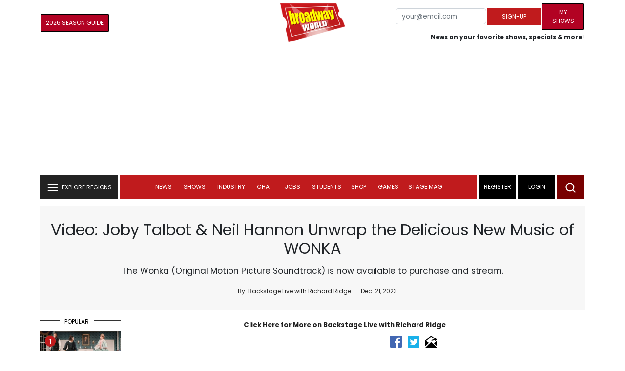

--- FILE ---
content_type: text/html; charset=UTF-8
request_url: https://cloud.broadwayworld.com/recommendednew2023.php
body_size: 5455
content:
<html><head><link rel="preconnect" href="https://cloudimages.broadwayworld.com">
<link rel="dns-prefetch" href="https://cloudimages.broadwayworld.com"><meta name="googlebot" content="noindex,indexifembedded" />
<title>Recommended for You</title>

<Style type="text/css">@charset UTF-8;body{font-family: -apple-system, BlinkMacSystemFont, "Segoe UI", Roboto, "Helvetica Neue", Arial, "Noto Sans", sans-serif, "Apple Color Emoji", "Segoe UI Emoji", "Segoe UI Symbol", "Noto Color Emoji" !important;margin:0;padding:0;background:#ffffff;font-display:auto;}a{margin:0;margin-left:10px;margin:10px 0 10px;font-weight:600;font-size: 15px;line-height:18px;letter-spacing: -.4px;color:#313131;text-decoration:none;}img{max-width:100%;height:auto};a:hover{color:#b20223}.cp{float:left;padding-right:10px;height: 100px;width:100px;margin-bottom:10px;}</style></head><body><Div style="width:100%;height:460px;">



<div style="display:block;height:110px;width:100%;word-break: break-word;overflow:hidden;"><h4><a target="_top" style="word-break: break-word;" href="https://www.broadwayworld.com/article/Hot-Tickets-of-the-Week-CHICAGO-HELLS-KITCHEN-More-20260121" 
    onclick="trackArticleClick('date_based', '2', 'r.dateposted DESC', '2406916', '2406916')"><img loading="lazy" decoding="async" style="width:100px;height:100px;" width="100" height="100" src="https://cloudimages2.broadwayworld.com/upload13/2406916/100-6d7ed0f1555cb9d4626d5eb6da0ec3af.jpg?format=webp&amp;width=100&amp;quality=80" srcset="https://cloudimages2.broadwayworld.com/columnpiccloud/200200-6d7ed0f1555cb9d4626d5eb6da0ec3af.jpg?format=webp&amp;width=200&amp;quality=80 2x" alt="Hot Tickets of the Week: CHICAGO, HELL&#039;S KITCHEN &amp; More" class="cp"/>Hot Tickets of the Week: CHICAGO, HELL'S KITCHEN & More</a></h4></div><div style="display:block;height:110px;width:100%;word-break: break-word;overflow:hidden;"><h4><a target="_top" style="word-break: break-word;" href="https://www.broadwayworld.com/article/DOG-DAY-AFTERNOON-Adds-John-Ortiz-Jessica-Hecht-and-Spencer-Garrett-To-Cast-20260121" 
    onclick="trackArticleClick('date_based', '2', 'r.dateposted DESC', '2406928', '2406928')"><img loading="lazy" decoding="async" style="width:100px;height:100px;" width="100" height="100" src="https://cloudimages2.broadwayworld.com/columnpiccloud/300-c8db5d11f38f6c5b506133d36d17c7e5.jpg?format=webp&amp;width=100&amp;quality=80" srcset="https://cloudimages2.broadwayworld.com/columnpiccloud/300-c8db5d11f38f6c5b506133d36d17c7e5.jpg?format=webp&amp;width=200&amp;quality=80 2x" alt="DOG DAY AFTERNOON Adds John Ortiz, Jessica Hecht, and Spencer Garrett To Cast" class="cp"/>DOG DAY AFTERNOON Adds John Ortiz, Jessica Hecht, and Spencer Garrett To Cast</a></h4></div><div style="display:block;height:110px;width:100%;word-break: break-word;overflow:hidden;"><h4><a target="_top" style="word-break: break-word;" href="https://www.broadwayworld.com/article/LEGALLY-BLONDE-Prequel-Series-ELLE-Sets-Summer-Premiere-20260121" 
    onclick="trackArticleClick('date_based', '2', 'r.dateposted DESC', '2406908', '2406908')"><img loading="lazy" decoding="async" style="width:100px;height:100px;" width="100" height="100" src="https://cloudimages2.broadwayworld.com/upload13/2406908/100-fde0136748fad12631e2a45bb7acdef1.jpg?format=webp&amp;width=100&amp;quality=80" srcset="https://cloudimages2.broadwayworld.com/columnpiccloud/200200-fde0136748fad12631e2a45bb7acdef1.jpg?format=webp&amp;width=200&amp;quality=80 2x" alt="LEGALLY BLONDE Prequel Series ELLE Sets Summer Premiere" class="cp"/>LEGALLY BLONDE Prequel Series ELLE Sets Summer Premiere</a></h4></div><div style="display:block;height:110px;width:100%;word-break: break-word;overflow:hidden;"><h4><a target="_top" style="word-break: break-word;" href="https://www.broadwayworld.com/article/Video-Choose-Kind-from-WONDER-THE-MUSICAL-20260121" 
    onclick="trackArticleClick('date_based', '2', 'r.dateposted DESC', '2406893', '2406893')"><img loading="lazy" decoding="async" style="width:100px;height:100px;" width="100" height="100" src="https://cloudimages2.broadwayworld.com/upload13/2406893/100-385c9d5c73833833d63b4ad426de327f.jpg?format=webp&amp;width=100&amp;quality=80" srcset="https://cloudimages2.broadwayworld.com/columnpiccloud/200200-385c9d5c73833833d63b4ad426de327f.jpg?format=webp&amp;width=200&amp;quality=80 2x" alt="Video: &#039;Choose Kind&#039; from WONDER THE MUSICAL" class="cp"/>Video: 'Choose Kind' from WONDER THE MUSICAL</a></h4></div><? mysqli_close($link); 

// Clean up old cookies at the end (non-blocking)
if (isset($_COOKIE['MYARTICLES2020'])) {
    setcookie('MYARTICLES2020', null, -1, '/'); 
} 
if (isset($_COOKIE['MYARTICLES20221'])) {
    setcookie('MYARTICLES20221', null, -1, '/'); 
} 
if (isset($_COOKIE['MYARTICLES2021'])) {
    setcookie('MYARTICLES2021', null, -1, '/'); 
}

// Flush output buffer
ob_end_flush();
?></body></html>

<script>
function trackArticleClick(abTestName, abTestVariant, sortMethod, articleId, articleTitle) {
    var url = '/track_rf.cfm?abTestName=' + encodeURIComponent(abTestName) + 
              '&abTestVariant=' + encodeURIComponent(abTestVariant) + 
              '&sortMethod=' + encodeURIComponent(sortMethod) +
              '&articleId=' + encodeURIComponent(articleId) +
              '&articleTitle=' + encodeURIComponent(articleId);
    
    // Use sendBeacon for better performance (non-blocking, works even after page unload)
    if (navigator.sendBeacon) {
        navigator.sendBeacon(url);
    } else {
        // Fallback to fetch with keepalive
        fetch(url, { method: 'GET', keepalive: true }).catch(function() {});
    }
}
</script>








